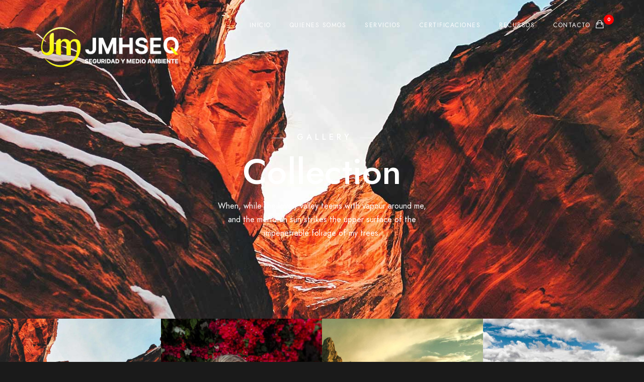

--- FILE ---
content_type: text/html; charset=UTF-8
request_url: https://jmhseq.com/gallery/gallery-wide-boxed-4-column/
body_size: 13240
content:
<!doctype html>
<html lang="es">
<head>
	<meta charset="UTF-8" />
	<meta name="viewport" content="width=device-width, initial-scale=1, maximum-scale=1" />
	<link rel="profile" href="https://gmpg.org/xfn/11" />
	<link rel="pingback" href="https://jmhseq.com/xmlrpc.php" />
	<title>Gallery Wide Boxed 4 Column &#8211; JMHSEQ &#8211; Cursos de altura y espacios confinados</title>
<meta name='robots' content='max-image-preview:large' />
	<style>img:is([sizes="auto" i], [sizes^="auto," i]) { contain-intrinsic-size: 3000px 1500px }</style>
	<link rel="alternate" type="application/rss+xml" title="JMHSEQ - Cursos de altura y espacios confinados &raquo; Feed" href="https://jmhseq.com/feed/" />
<link rel="alternate" type="application/rss+xml" title="JMHSEQ - Cursos de altura y espacios confinados &raquo; Feed de los comentarios" href="https://jmhseq.com/comments/feed/" />
<script type="text/javascript">
/* <![CDATA[ */
window._wpemojiSettings = {"baseUrl":"https:\/\/s.w.org\/images\/core\/emoji\/16.0.1\/72x72\/","ext":".png","svgUrl":"https:\/\/s.w.org\/images\/core\/emoji\/16.0.1\/svg\/","svgExt":".svg","source":{"concatemoji":"https:\/\/jmhseq.com\/wp-includes\/js\/wp-emoji-release.min.js?ver=6.8.3"}};
/*! This file is auto-generated */
!function(s,n){var o,i,e;function c(e){try{var t={supportTests:e,timestamp:(new Date).valueOf()};sessionStorage.setItem(o,JSON.stringify(t))}catch(e){}}function p(e,t,n){e.clearRect(0,0,e.canvas.width,e.canvas.height),e.fillText(t,0,0);var t=new Uint32Array(e.getImageData(0,0,e.canvas.width,e.canvas.height).data),a=(e.clearRect(0,0,e.canvas.width,e.canvas.height),e.fillText(n,0,0),new Uint32Array(e.getImageData(0,0,e.canvas.width,e.canvas.height).data));return t.every(function(e,t){return e===a[t]})}function u(e,t){e.clearRect(0,0,e.canvas.width,e.canvas.height),e.fillText(t,0,0);for(var n=e.getImageData(16,16,1,1),a=0;a<n.data.length;a++)if(0!==n.data[a])return!1;return!0}function f(e,t,n,a){switch(t){case"flag":return n(e,"\ud83c\udff3\ufe0f\u200d\u26a7\ufe0f","\ud83c\udff3\ufe0f\u200b\u26a7\ufe0f")?!1:!n(e,"\ud83c\udde8\ud83c\uddf6","\ud83c\udde8\u200b\ud83c\uddf6")&&!n(e,"\ud83c\udff4\udb40\udc67\udb40\udc62\udb40\udc65\udb40\udc6e\udb40\udc67\udb40\udc7f","\ud83c\udff4\u200b\udb40\udc67\u200b\udb40\udc62\u200b\udb40\udc65\u200b\udb40\udc6e\u200b\udb40\udc67\u200b\udb40\udc7f");case"emoji":return!a(e,"\ud83e\udedf")}return!1}function g(e,t,n,a){var r="undefined"!=typeof WorkerGlobalScope&&self instanceof WorkerGlobalScope?new OffscreenCanvas(300,150):s.createElement("canvas"),o=r.getContext("2d",{willReadFrequently:!0}),i=(o.textBaseline="top",o.font="600 32px Arial",{});return e.forEach(function(e){i[e]=t(o,e,n,a)}),i}function t(e){var t=s.createElement("script");t.src=e,t.defer=!0,s.head.appendChild(t)}"undefined"!=typeof Promise&&(o="wpEmojiSettingsSupports",i=["flag","emoji"],n.supports={everything:!0,everythingExceptFlag:!0},e=new Promise(function(e){s.addEventListener("DOMContentLoaded",e,{once:!0})}),new Promise(function(t){var n=function(){try{var e=JSON.parse(sessionStorage.getItem(o));if("object"==typeof e&&"number"==typeof e.timestamp&&(new Date).valueOf()<e.timestamp+604800&&"object"==typeof e.supportTests)return e.supportTests}catch(e){}return null}();if(!n){if("undefined"!=typeof Worker&&"undefined"!=typeof OffscreenCanvas&&"undefined"!=typeof URL&&URL.createObjectURL&&"undefined"!=typeof Blob)try{var e="postMessage("+g.toString()+"("+[JSON.stringify(i),f.toString(),p.toString(),u.toString()].join(",")+"));",a=new Blob([e],{type:"text/javascript"}),r=new Worker(URL.createObjectURL(a),{name:"wpTestEmojiSupports"});return void(r.onmessage=function(e){c(n=e.data),r.terminate(),t(n)})}catch(e){}c(n=g(i,f,p,u))}t(n)}).then(function(e){for(var t in e)n.supports[t]=e[t],n.supports.everything=n.supports.everything&&n.supports[t],"flag"!==t&&(n.supports.everythingExceptFlag=n.supports.everythingExceptFlag&&n.supports[t]);n.supports.everythingExceptFlag=n.supports.everythingExceptFlag&&!n.supports.flag,n.DOMReady=!1,n.readyCallback=function(){n.DOMReady=!0}}).then(function(){return e}).then(function(){var e;n.supports.everything||(n.readyCallback(),(e=n.source||{}).concatemoji?t(e.concatemoji):e.wpemoji&&e.twemoji&&(t(e.twemoji),t(e.wpemoji)))}))}((window,document),window._wpemojiSettings);
/* ]]> */
</script>
<style id='wp-emoji-styles-inline-css' type='text/css'>

	img.wp-smiley, img.emoji {
		display: inline !important;
		border: none !important;
		box-shadow: none !important;
		height: 1em !important;
		width: 1em !important;
		margin: 0 0.07em !important;
		vertical-align: -0.1em !important;
		background: none !important;
		padding: 0 !important;
	}
</style>
<style id='classic-theme-styles-inline-css' type='text/css'>
/*! This file is auto-generated */
.wp-block-button__link{color:#fff;background-color:#32373c;border-radius:9999px;box-shadow:none;text-decoration:none;padding:calc(.667em + 2px) calc(1.333em + 2px);font-size:1.125em}.wp-block-file__button{background:#32373c;color:#fff;text-decoration:none}
</style>
<style id='global-styles-inline-css' type='text/css'>
:root{--wp--preset--aspect-ratio--square: 1;--wp--preset--aspect-ratio--4-3: 4/3;--wp--preset--aspect-ratio--3-4: 3/4;--wp--preset--aspect-ratio--3-2: 3/2;--wp--preset--aspect-ratio--2-3: 2/3;--wp--preset--aspect-ratio--16-9: 16/9;--wp--preset--aspect-ratio--9-16: 9/16;--wp--preset--color--black: #000000;--wp--preset--color--cyan-bluish-gray: #abb8c3;--wp--preset--color--white: #ffffff;--wp--preset--color--pale-pink: #f78da7;--wp--preset--color--vivid-red: #cf2e2e;--wp--preset--color--luminous-vivid-orange: #ff6900;--wp--preset--color--luminous-vivid-amber: #fcb900;--wp--preset--color--light-green-cyan: #7bdcb5;--wp--preset--color--vivid-green-cyan: #00d084;--wp--preset--color--pale-cyan-blue: #8ed1fc;--wp--preset--color--vivid-cyan-blue: #0693e3;--wp--preset--color--vivid-purple: #9b51e0;--wp--preset--color--gray: #676767;--wp--preset--color--light-gray: #eeeeee;--wp--preset--color--dark-gray: #333333;--wp--preset--gradient--vivid-cyan-blue-to-vivid-purple: linear-gradient(135deg,rgba(6,147,227,1) 0%,rgb(155,81,224) 100%);--wp--preset--gradient--light-green-cyan-to-vivid-green-cyan: linear-gradient(135deg,rgb(122,220,180) 0%,rgb(0,208,130) 100%);--wp--preset--gradient--luminous-vivid-amber-to-luminous-vivid-orange: linear-gradient(135deg,rgba(252,185,0,1) 0%,rgba(255,105,0,1) 100%);--wp--preset--gradient--luminous-vivid-orange-to-vivid-red: linear-gradient(135deg,rgba(255,105,0,1) 0%,rgb(207,46,46) 100%);--wp--preset--gradient--very-light-gray-to-cyan-bluish-gray: linear-gradient(135deg,rgb(238,238,238) 0%,rgb(169,184,195) 100%);--wp--preset--gradient--cool-to-warm-spectrum: linear-gradient(135deg,rgb(74,234,220) 0%,rgb(151,120,209) 20%,rgb(207,42,186) 40%,rgb(238,44,130) 60%,rgb(251,105,98) 80%,rgb(254,248,76) 100%);--wp--preset--gradient--blush-light-purple: linear-gradient(135deg,rgb(255,206,236) 0%,rgb(152,150,240) 100%);--wp--preset--gradient--blush-bordeaux: linear-gradient(135deg,rgb(254,205,165) 0%,rgb(254,45,45) 50%,rgb(107,0,62) 100%);--wp--preset--gradient--luminous-dusk: linear-gradient(135deg,rgb(255,203,112) 0%,rgb(199,81,192) 50%,rgb(65,88,208) 100%);--wp--preset--gradient--pale-ocean: linear-gradient(135deg,rgb(255,245,203) 0%,rgb(182,227,212) 50%,rgb(51,167,181) 100%);--wp--preset--gradient--electric-grass: linear-gradient(135deg,rgb(202,248,128) 0%,rgb(113,206,126) 100%);--wp--preset--gradient--midnight: linear-gradient(135deg,rgb(2,3,129) 0%,rgb(40,116,252) 100%);--wp--preset--font-size--small: 13px;--wp--preset--font-size--medium: 20px;--wp--preset--font-size--large: 36px;--wp--preset--font-size--x-large: 42px;--wp--preset--spacing--20: 0.44rem;--wp--preset--spacing--30: 0.67rem;--wp--preset--spacing--40: 1rem;--wp--preset--spacing--50: 1.5rem;--wp--preset--spacing--60: 2.25rem;--wp--preset--spacing--70: 3.38rem;--wp--preset--spacing--80: 5.06rem;--wp--preset--shadow--natural: 6px 6px 9px rgba(0, 0, 0, 0.2);--wp--preset--shadow--deep: 12px 12px 50px rgba(0, 0, 0, 0.4);--wp--preset--shadow--sharp: 6px 6px 0px rgba(0, 0, 0, 0.2);--wp--preset--shadow--outlined: 6px 6px 0px -3px rgba(255, 255, 255, 1), 6px 6px rgba(0, 0, 0, 1);--wp--preset--shadow--crisp: 6px 6px 0px rgba(0, 0, 0, 1);}:where(.is-layout-flex){gap: 0.5em;}:where(.is-layout-grid){gap: 0.5em;}body .is-layout-flex{display: flex;}.is-layout-flex{flex-wrap: wrap;align-items: center;}.is-layout-flex > :is(*, div){margin: 0;}body .is-layout-grid{display: grid;}.is-layout-grid > :is(*, div){margin: 0;}:where(.wp-block-columns.is-layout-flex){gap: 2em;}:where(.wp-block-columns.is-layout-grid){gap: 2em;}:where(.wp-block-post-template.is-layout-flex){gap: 1.25em;}:where(.wp-block-post-template.is-layout-grid){gap: 1.25em;}.has-black-color{color: var(--wp--preset--color--black) !important;}.has-cyan-bluish-gray-color{color: var(--wp--preset--color--cyan-bluish-gray) !important;}.has-white-color{color: var(--wp--preset--color--white) !important;}.has-pale-pink-color{color: var(--wp--preset--color--pale-pink) !important;}.has-vivid-red-color{color: var(--wp--preset--color--vivid-red) !important;}.has-luminous-vivid-orange-color{color: var(--wp--preset--color--luminous-vivid-orange) !important;}.has-luminous-vivid-amber-color{color: var(--wp--preset--color--luminous-vivid-amber) !important;}.has-light-green-cyan-color{color: var(--wp--preset--color--light-green-cyan) !important;}.has-vivid-green-cyan-color{color: var(--wp--preset--color--vivid-green-cyan) !important;}.has-pale-cyan-blue-color{color: var(--wp--preset--color--pale-cyan-blue) !important;}.has-vivid-cyan-blue-color{color: var(--wp--preset--color--vivid-cyan-blue) !important;}.has-vivid-purple-color{color: var(--wp--preset--color--vivid-purple) !important;}.has-black-background-color{background-color: var(--wp--preset--color--black) !important;}.has-cyan-bluish-gray-background-color{background-color: var(--wp--preset--color--cyan-bluish-gray) !important;}.has-white-background-color{background-color: var(--wp--preset--color--white) !important;}.has-pale-pink-background-color{background-color: var(--wp--preset--color--pale-pink) !important;}.has-vivid-red-background-color{background-color: var(--wp--preset--color--vivid-red) !important;}.has-luminous-vivid-orange-background-color{background-color: var(--wp--preset--color--luminous-vivid-orange) !important;}.has-luminous-vivid-amber-background-color{background-color: var(--wp--preset--color--luminous-vivid-amber) !important;}.has-light-green-cyan-background-color{background-color: var(--wp--preset--color--light-green-cyan) !important;}.has-vivid-green-cyan-background-color{background-color: var(--wp--preset--color--vivid-green-cyan) !important;}.has-pale-cyan-blue-background-color{background-color: var(--wp--preset--color--pale-cyan-blue) !important;}.has-vivid-cyan-blue-background-color{background-color: var(--wp--preset--color--vivid-cyan-blue) !important;}.has-vivid-purple-background-color{background-color: var(--wp--preset--color--vivid-purple) !important;}.has-black-border-color{border-color: var(--wp--preset--color--black) !important;}.has-cyan-bluish-gray-border-color{border-color: var(--wp--preset--color--cyan-bluish-gray) !important;}.has-white-border-color{border-color: var(--wp--preset--color--white) !important;}.has-pale-pink-border-color{border-color: var(--wp--preset--color--pale-pink) !important;}.has-vivid-red-border-color{border-color: var(--wp--preset--color--vivid-red) !important;}.has-luminous-vivid-orange-border-color{border-color: var(--wp--preset--color--luminous-vivid-orange) !important;}.has-luminous-vivid-amber-border-color{border-color: var(--wp--preset--color--luminous-vivid-amber) !important;}.has-light-green-cyan-border-color{border-color: var(--wp--preset--color--light-green-cyan) !important;}.has-vivid-green-cyan-border-color{border-color: var(--wp--preset--color--vivid-green-cyan) !important;}.has-pale-cyan-blue-border-color{border-color: var(--wp--preset--color--pale-cyan-blue) !important;}.has-vivid-cyan-blue-border-color{border-color: var(--wp--preset--color--vivid-cyan-blue) !important;}.has-vivid-purple-border-color{border-color: var(--wp--preset--color--vivid-purple) !important;}.has-vivid-cyan-blue-to-vivid-purple-gradient-background{background: var(--wp--preset--gradient--vivid-cyan-blue-to-vivid-purple) !important;}.has-light-green-cyan-to-vivid-green-cyan-gradient-background{background: var(--wp--preset--gradient--light-green-cyan-to-vivid-green-cyan) !important;}.has-luminous-vivid-amber-to-luminous-vivid-orange-gradient-background{background: var(--wp--preset--gradient--luminous-vivid-amber-to-luminous-vivid-orange) !important;}.has-luminous-vivid-orange-to-vivid-red-gradient-background{background: var(--wp--preset--gradient--luminous-vivid-orange-to-vivid-red) !important;}.has-very-light-gray-to-cyan-bluish-gray-gradient-background{background: var(--wp--preset--gradient--very-light-gray-to-cyan-bluish-gray) !important;}.has-cool-to-warm-spectrum-gradient-background{background: var(--wp--preset--gradient--cool-to-warm-spectrum) !important;}.has-blush-light-purple-gradient-background{background: var(--wp--preset--gradient--blush-light-purple) !important;}.has-blush-bordeaux-gradient-background{background: var(--wp--preset--gradient--blush-bordeaux) !important;}.has-luminous-dusk-gradient-background{background: var(--wp--preset--gradient--luminous-dusk) !important;}.has-pale-ocean-gradient-background{background: var(--wp--preset--gradient--pale-ocean) !important;}.has-electric-grass-gradient-background{background: var(--wp--preset--gradient--electric-grass) !important;}.has-midnight-gradient-background{background: var(--wp--preset--gradient--midnight) !important;}.has-small-font-size{font-size: var(--wp--preset--font-size--small) !important;}.has-medium-font-size{font-size: var(--wp--preset--font-size--medium) !important;}.has-large-font-size{font-size: var(--wp--preset--font-size--large) !important;}.has-x-large-font-size{font-size: var(--wp--preset--font-size--x-large) !important;}
:where(.wp-block-post-template.is-layout-flex){gap: 1.25em;}:where(.wp-block-post-template.is-layout-grid){gap: 1.25em;}
:where(.wp-block-columns.is-layout-flex){gap: 2em;}:where(.wp-block-columns.is-layout-grid){gap: 2em;}
:root :where(.wp-block-pullquote){font-size: 1.5em;line-height: 1.6;}
</style>
<link rel='stylesheet' id='contact-form-7-css' href='https://jmhseq.com/wp-content/plugins/contact-form-7/includes/css/styles.css?ver=6.1' type='text/css' media='all' />
<link rel='stylesheet' id='dscf7-math-captcha-style-css' href='https://jmhseq.com/wp-content/plugins/ds-cf7-math-captcha/assets/css/style.css?ver=1.0.0' type='text/css' media='' />
<link rel='stylesheet' id='woocommerce-layout-css' href='https://jmhseq.com/wp-content/plugins/woocommerce/assets/css/woocommerce-layout.css?ver=10.0.4' type='text/css' media='all' />
<link rel='stylesheet' id='woocommerce-smallscreen-css' href='https://jmhseq.com/wp-content/plugins/woocommerce/assets/css/woocommerce-smallscreen.css?ver=10.0.4' type='text/css' media='only screen and (max-width: 768px)' />
<link rel='stylesheet' id='woocommerce-general-css' href='https://jmhseq.com/wp-content/plugins/woocommerce/assets/css/woocommerce.css?ver=10.0.4' type='text/css' media='all' />
<style id='woocommerce-inline-inline-css' type='text/css'>
.woocommerce form .form-row .required { visibility: visible; }
</style>
<link rel='stylesheet' id='brands-styles-css' href='https://jmhseq.com/wp-content/plugins/woocommerce/assets/css/brands.css?ver=10.0.4' type='text/css' media='all' />
<link rel='stylesheet' id='blacksilver-fontload-css' href='https://jmhseq.com/wp-content/themes/blacksilver/css/styles-fonts.css?ver=screen' type='text/css' media='all' />
<link rel='stylesheet' id='blacksilver-MainStyle-css' href='https://jmhseq.com/wp-content/themes/blacksilver/style.css?ver=2.2' type='text/css' media='all' />
<link rel='stylesheet' id='blacksilver-content-style-css' href='https://jmhseq.com/wp-content/themes/blacksilver/css/styles-content.css?ver=2.5' type='text/css' media='screen' />
<link rel='stylesheet' id='blacksilver-black-style-css' href='https://jmhseq.com/wp-content/themes/blacksilver/css/styles-black.css?ver=1.1' type='text/css' media='screen' />
<link rel='stylesheet' id='blacksilver-ResponsiveCSS-css' href='https://jmhseq.com/wp-content/themes/blacksilver/css/responsive.css?ver=1.6' type='text/css' media='screen' />
<link rel='stylesheet' id='chosen-css' href='https://jmhseq.com/wp-content/plugins/imaginem-blocks-ii/assets/js/chosen/chosen.css?ver=6.8.3' type='text/css' media='screen' />
<link rel='stylesheet' id='owlcarousel-css' href='https://jmhseq.com/wp-content/plugins/imaginem-blocks-ii/assets/js/owlcarousel/owl.carousel.css?ver=1.0' type='text/css' media='all' />
<link rel='stylesheet' id='lightgallery-css' href='https://jmhseq.com/wp-content/plugins/imaginem-blocks-ii/assets/js/lightbox/css/lightgallery.css?ver=6.8.3' type='text/css' media='screen' />
<link rel='stylesheet' id='lightgallery-transitions-css' href='https://jmhseq.com/wp-content/plugins/imaginem-blocks-ii/assets/js/lightbox/css/lg-transitions.min.css?ver=6.8.3' type='text/css' media='screen' />
<link rel='stylesheet' id='jplayer-css' href='https://jmhseq.com/wp-content/plugins/imaginem-blocks-ii/assets/js/html5player/jplayer.dark.css?ver=6.8.3' type='text/css' media='screen' />
<link rel='stylesheet' id='font-awesome-css' href='https://jmhseq.com/wp-content/plugins/elementor/assets/lib/font-awesome/css/font-awesome.min.css?ver=4.7.0' type='text/css' media='all' />
<link rel='stylesheet' id='ion-icons-css' href='https://jmhseq.com/wp-content/themes/blacksilver/css/fonts/ionicons/css/ionicons.min.css?ver=1.0' type='text/css' media='screen' />
<link rel='stylesheet' id='feather-webfonts-css' href='https://jmhseq.com/wp-content/themes/blacksilver/css/fonts/feather-webfont/feather.css?ver=1.0' type='text/css' media='screen' />
<link rel='stylesheet' id='fontawesome-theme-css' href='https://jmhseq.com/wp-content/plugins/imaginem-blocks-ii/assets/fonts/fontawesome/all.min.css?ver=6.8.3' type='text/css' media='screen' />
<link rel='stylesheet' id='et-fonts-css' href='https://jmhseq.com/wp-content/themes/blacksilver/css/fonts/et-fonts/et-fonts.css?ver=1.0' type='text/css' media='screen' />
<link rel='stylesheet' id='simple-line-icons-css' href='https://jmhseq.com/wp-content/themes/blacksilver/css/fonts/simple-line-icons/simple-line-icons.css?ver=1.0' type='text/css' media='screen' />
<link rel='stylesheet' id='elementor-icons-css' href='https://jmhseq.com/wp-content/plugins/elementor/assets/lib/eicons/css/elementor-icons.min.css?ver=5.43.0' type='text/css' media='all' />
<link rel='stylesheet' id='elementor-frontend-css' href='https://jmhseq.com/wp-content/plugins/elementor/assets/css/frontend.min.css?ver=3.30.3' type='text/css' media='all' />
<link rel='stylesheet' id='elementor-post-13-css' href='https://jmhseq.com/wp-content/uploads/elementor/css/post-13.css?ver=1753302105' type='text/css' media='all' />
<link rel='stylesheet' id='elementor-pro-css' href='https://jmhseq.com/wp-content/plugins/elementor-pro/assets/css/frontend.min.css?ver=3.24.0' type='text/css' media='all' />
<link rel='stylesheet' id='elementor-post-2024-css' href='https://jmhseq.com/wp-content/uploads/elementor/css/post-2024.css?ver=1755832094' type='text/css' media='all' />
<link rel='stylesheet' id='elementor-gf-local-roboto-css' href='https://jmhseq.com/wp-content/uploads/elementor/google-fonts/css/roboto.css?ver=1751408591' type='text/css' media='all' />
<link rel='stylesheet' id='elementor-gf-local-robotoslab-css' href='https://jmhseq.com/wp-content/uploads/elementor/google-fonts/css/robotoslab.css?ver=1751408596' type='text/css' media='all' />
<script type="text/javascript" src="https://jmhseq.com/wp-includes/js/jquery/jquery.min.js?ver=3.7.1" id="jquery-core-js"></script>
<script type="text/javascript" src="https://jmhseq.com/wp-includes/js/jquery/jquery-migrate.min.js?ver=3.4.1" id="jquery-migrate-js"></script>
<script type="text/javascript" id="jquery-js-after">
/* <![CDATA[ */
var lightbox_transition="lg-zoom-out",lightbox_thumbnails="false",ajax_var_url="https://jmhseq.com/wp-admin/admin-ajax.php",ajax_var_nonce="cd577f4793";
/* ]]> */
</script>
<script type="text/javascript" src="https://jmhseq.com/wp-content/plugins/woocommerce/assets/js/jquery-blockui/jquery.blockUI.min.js?ver=2.7.0-wc.10.0.4" id="jquery-blockui-js" defer="defer" data-wp-strategy="defer"></script>
<script type="text/javascript" id="wc-add-to-cart-js-extra">
/* <![CDATA[ */
var wc_add_to_cart_params = {"ajax_url":"\/wp-admin\/admin-ajax.php","wc_ajax_url":"\/?wc-ajax=%%endpoint%%","i18n_view_cart":"Ver carrito","cart_url":"https:\/\/jmhseq.com\/carrito\/","is_cart":"","cart_redirect_after_add":"no"};
/* ]]> */
</script>
<script type="text/javascript" src="https://jmhseq.com/wp-content/plugins/woocommerce/assets/js/frontend/add-to-cart.min.js?ver=10.0.4" id="wc-add-to-cart-js" defer="defer" data-wp-strategy="defer"></script>
<script type="text/javascript" src="https://jmhseq.com/wp-content/plugins/woocommerce/assets/js/js-cookie/js.cookie.min.js?ver=2.1.4-wc.10.0.4" id="js-cookie-js" defer="defer" data-wp-strategy="defer"></script>
<script type="text/javascript" id="woocommerce-js-extra">
/* <![CDATA[ */
var woocommerce_params = {"ajax_url":"\/wp-admin\/admin-ajax.php","wc_ajax_url":"\/?wc-ajax=%%endpoint%%","i18n_password_show":"Mostrar contrase\u00f1a","i18n_password_hide":"Ocultar contrase\u00f1a"};
/* ]]> */
</script>
<script type="text/javascript" src="https://jmhseq.com/wp-content/plugins/woocommerce/assets/js/frontend/woocommerce.min.js?ver=10.0.4" id="woocommerce-js" defer="defer" data-wp-strategy="defer"></script>
<link rel="https://api.w.org/" href="https://jmhseq.com/wp-json/" /><link rel="alternate" title="JSON" type="application/json" href="https://jmhseq.com/wp-json/wp/v2/pages/2024" /><link rel="EditURI" type="application/rsd+xml" title="RSD" href="https://jmhseq.com/xmlrpc.php?rsd" />
<meta name="generator" content="WordPress 6.8.3" />
<meta name="generator" content="WooCommerce 10.0.4" />
<link rel="canonical" href="https://jmhseq.com/gallery/gallery-wide-boxed-4-column/" />
<link rel='shortlink' href='https://jmhseq.com/?p=2024' />
<link rel="alternate" title="oEmbed (JSON)" type="application/json+oembed" href="https://jmhseq.com/wp-json/oembed/1.0/embed?url=https%3A%2F%2Fjmhseq.com%2Fgallery%2Fgallery-wide-boxed-4-column%2F" />
<link rel="alternate" title="oEmbed (XML)" type="text/xml+oembed" href="https://jmhseq.com/wp-json/oembed/1.0/embed?url=https%3A%2F%2Fjmhseq.com%2Fgallery%2Fgallery-wide-boxed-4-column%2F&#038;format=xml" />
	<noscript><style>.woocommerce-product-gallery{ opacity: 1 !important; }</style></noscript>
	<meta name="generator" content="Elementor 3.30.3; features: additional_custom_breakpoints; settings: css_print_method-external, google_font-enabled, font_display-auto">
<style type="text/css">.recentcomments a{display:inline !important;padding:0 !important;margin:0 !important;}</style>			<style>
				.e-con.e-parent:nth-of-type(n+4):not(.e-lazyloaded):not(.e-no-lazyload),
				.e-con.e-parent:nth-of-type(n+4):not(.e-lazyloaded):not(.e-no-lazyload) * {
					background-image: none !important;
				}
				@media screen and (max-height: 1024px) {
					.e-con.e-parent:nth-of-type(n+3):not(.e-lazyloaded):not(.e-no-lazyload),
					.e-con.e-parent:nth-of-type(n+3):not(.e-lazyloaded):not(.e-no-lazyload) * {
						background-image: none !important;
					}
				}
				@media screen and (max-height: 640px) {
					.e-con.e-parent:nth-of-type(n+2):not(.e-lazyloaded):not(.e-no-lazyload),
					.e-con.e-parent:nth-of-type(n+2):not(.e-lazyloaded):not(.e-no-lazyload) * {
						background-image: none !important;
					}
				}
			</style>
			<link rel="icon" href="https://jmhseq.com/wp-content/uploads/2024/01/cropped-logo2blanco-32x32.png" sizes="32x32" />
<link rel="icon" href="https://jmhseq.com/wp-content/uploads/2024/01/cropped-logo2blanco-192x192.png" sizes="192x192" />
<link rel="apple-touch-icon" href="https://jmhseq.com/wp-content/uploads/2024/01/cropped-logo2blanco-180x180.png" />
<meta name="msapplication-TileImage" content="https://jmhseq.com/wp-content/uploads/2024/01/cropped-logo2blanco-270x270.png" />
<style id="kirki-inline-styles">.dimmer-text{font-family:inherit;font-size:28px;font-weight:300;line-height:1.314;color:#ffffff;}#dimmer{background:rgba(0, 0, 0, 0.8);background-color:rgba(0, 0, 0, 0.8);background-repeat:no-repeat;background-position:center center;background-attachment:fixed;-webkit-background-size:cover;-moz-background-size:cover;-ms-background-size:cover;-o-background-size:cover;background-size:cover;}.insta-grid-wrap{width:55%;}.menu-is-horizontal .logo img{height:103px;}body.menu-is-horizontal .logo img{padding-top:42px;padding-left:70px;}.compact-layout.compact-minimal-left:not(.mobile-mode-active).menu-is-horizontal .logo img{margin-left:70px;}.stickymenu-active.menu-is-horizontal .logo{padding-top:24px;}.stickymenu-active.menu-is-horizontal .logo img{height:50px;}body.minimal-logo .header-site-title-section, body.splitmenu-logo .header-site-title-section, body.left-logo .header-site-title-section{padding-top:50px;padding-left:70px;}body .mobile-site-title-section{top:12px;}body.admin-bar .mobile-site-title-section{top:12px;}.logo-mobile .logoimage{height:36px;top:16px;}#copyright .footer-logo-image{width:215px;padding-top:0px;padding-bottom:15px;}.preloader-style-default.loading-spinner,.preloader-cover-screen{background:#505050;background-color:#505050;background-repeat:no-repeat;background-position:center center;background-attachment:fixed;-webkit-background-size:cover;-moz-background-size:cover;-ms-background-size:cover;-o-background-size:cover;background-size:cover;}.error404{background:#eaeaea;background-color:#eaeaea;background-repeat:no-repeat;background-position:center center;background-attachment:fixed;-webkit-background-size:cover;-moz-background-size:cover;-ms-background-size:cover;-o-background-size:cover;background-size:cover;}.mtheme-404-wrap .mtheme-404-error-message1,.entry-content .mtheme-404-wrap h4,.mtheme-404-wrap #searchbutton i{color:#000000;}.mtheme-404-wrap #searchform input{border-color:#000000;color:#000000;}.mtheme-404-wrap .mtheme-404-icon i{color:#000000;}.footer-outer-wrap #copyright{padding-top:40px;padding-bottom:40px;}</style></head>
<body class="wp-singular page-template-default page page-id-2024 page-child parent-pageid-353 wp-embed-responsive wp-theme-blacksilver theme-blacksilver woocommerce-no-js woo-cart-on parallax-is-off mobile-detected preloader-done main-menu-active general-theme-style-default general-theme-mod-dark gutenberg-lightbox-disabled fullscreen-mode-off page-has-full-background menu-social-inactive footer-widgets-inactive single-author wooshop-is-empty theme-is-light default-layout stickymenu-enabled-sitewide left-logo menu-is-horizontal page-is-not-fullscreen fullscreen-ui-switchable header-type-overlay page-is-opaque theme-fullwidth body-dashboard-push footer-is-off edge-to-edge elementor-default elementor-kit-13 elementor-page elementor-page-2024">
	<nav id="mobile-toggle-menu" class="mobile-toggle-menu mobile-toggle-menu-close">
		<span class="mobile-toggle-menu-trigger"><span>Menu</span></span>
	</nav>
	<div class="responsive-menu-wrap">
	<div class="mobile-alt-toggle">
		<div class="header-cart cart-is-empty header-cart-toggle"><i class="ion-bag"></i><span class="woocommerce-theme-menu-cart item-count">0</span></div>	</div>
	<div class="mobile-menu-toggle">
		<div class="logo-mobile">
			<a href="https://jmhseq.com/"><img class="custom-responsive-logo logoimage" src="https://jmhseq.com/wp-content/uploads/2024/01/logo2blanco.png" alt="logo" /></a>		</div>
		<div class="responsive-menu-overlay"></div>
	</div>
</div>
		<div class="responsive-mobile-menu">
			<div class="dashboard-columns">
				<div class="mobile-menu-social">
					<div class="mobile-socials-wrap clearfix">
										</div>
				</div>
			<form method="get" id="mobile-searchform" action="https://jmhseq.com/">
		<input placeholder="" type="text" value="" name="s" id="ms" class="right" />
	<button id="mobile-searchbutton" title="" type="submit"><i class="feather-icon-search"></i></button>
</form>
				<nav>
				<ul id="menu-principal" class="mtree"><li id="menu-item-2712" class="menu-item menu-item-type-post_type menu-item-object-page menu-item-home menu-item-2712"><a href="https://jmhseq.com/">Inicio</a></li>
<li id="menu-item-2760" class="menu-item menu-item-type-post_type menu-item-object-page menu-item-2760"><a href="https://jmhseq.com/about-us-ii/">Quienes Somos</a></li>
<li id="menu-item-2714" class="menu-item menu-item-type-post_type menu-item-object-page menu-item-2714"><a href="https://jmhseq.com/about-me-iii/">Servicios</a></li>
<li id="menu-item-2942" class="menu-item menu-item-type-custom menu-item-object-custom menu-item-2942"><a href="https://cert.jmhseq.com/node/6271">Certificaciones</a></li>
<li id="menu-item-2943" class="menu-item menu-item-type-custom menu-item-object-custom menu-item-home menu-item-has-children menu-item-2943"><a href="https://jmhseq.com/">Recursos</a>
<ul class="sub-menu">
	<li id="menu-item-2761" class="menu-item menu-item-type-post_type menu-item-object-page menu-item-2761"><a href="https://jmhseq.com/blog-grid/">Blog</a></li>
	<li id="menu-item-2874" class="menu-item menu-item-type-custom menu-item-object-custom menu-item-2874"><a href="https://aula.jmhseq.com/">Aula</a></li>
	<li id="menu-item-2827" class="menu-item menu-item-type-post_type menu-item-object-page menu-item-2827"><a href="https://jmhseq.com/tienda/">Tienda</a></li>
</ul>
</li>
<li id="menu-item-2716" class="menu-item menu-item-type-post_type menu-item-object-page menu-item-2716"><a href="https://jmhseq.com/contactenos/">Contacto</a></li>
</ul>				</nav>
				<div class="clearfix"></div>
			</div>
		</div>
		<div class="outer-wrap stickymenu-zone">
<div class="outer-wrap-inner-zone">
			<div class="outer-header-wrap clearfix">
		<nav>
						<div class="mainmenu-navigation  clearfix">
				<div class="header-logo-section"><div class="logo"><a href="https://jmhseq.com/"><img class="logo-theme-main logo-theme-primary logo-theme-dark logo-theme-custom" src="https://jmhseq.com/wp-content/uploads/2023/07/Logos-PNG_Mesa_de_trabajo_1_copia_4.png" alt="logo" /><img class="logo-theme-main logo-theme-secondary logo-theme-bright logo-theme-custom" src="https://jmhseq.com/wp-content/uploads/2024/01/logo2blanco.png" alt="logo" /></a></div></div>						<div class="homemenu">
						<ul id="menu-principal-1" class="sf-menu"><li class="menu-item menu-item-type-post_type menu-item-object-page menu-item-home menu-item-2712      "><a href="https://jmhseq.com/">Inicio</a> </li>
<li class="menu-item menu-item-type-post_type menu-item-object-page menu-item-2760      "><a href="https://jmhseq.com/about-us-ii/">Quienes Somos</a> </li>
<li class="menu-item menu-item-type-post_type menu-item-object-page menu-item-2714      "><a href="https://jmhseq.com/about-me-iii/">Servicios</a> </li>
<li class="menu-item menu-item-type-custom menu-item-object-custom menu-item-2942      "><a href="https://cert.jmhseq.com/node/6271">Certificaciones</a> </li>
<li class="menu-item menu-item-type-custom menu-item-object-custom menu-item-home menu-item-has-children menu-item-2943      "><a href="https://jmhseq.com/">Recursos</a> 
<ul class="children children-depth-0 clearfix   ">
	<li class="menu-item menu-item-type-post_type menu-item-object-page menu-item-2761      "><a href="https://jmhseq.com/blog-grid/">Blog</a> </li>
	<li class="menu-item menu-item-type-custom menu-item-object-custom menu-item-2874      "><a href="https://aula.jmhseq.com/">Aula</a> </li>
	<li class="menu-item menu-item-type-post_type menu-item-object-page menu-item-2827      "><a href="https://jmhseq.com/tienda/">Tienda</a> </li>
</ul>
</li>
<li class="menu-item menu-item-type-post_type menu-item-object-page menu-item-2716      "><a href="https://jmhseq.com/contactenos/">Contacto</a> </li>
<li class="woo-cart-menu-item"><div class="header-cart cart-is-empty header-cart-toggle"><i class="ion-bag"></i><span class="woocommerce-theme-menu-cart item-count">0</span></div></li></ul>						</div>
									</div>
		</nav>
	</div>
</div>
</div>
						<div class="mtheme-header-cart cart">
						<span class="header-cart header-cart-toggle"><i class="feather-icon-cross"></i></span>
													<div class="cart-contents">
									<div class="cart-empty">
									Su carrito actualmente esta vacio									</div>		
							</div>		
												</div>
					<div id="home" class="container-wrapper container-fullwidth entry-content"><div class="horizontal-menu-body-container"><div class="container-outer"><div class="title-container-outer-wrap">
	<div class="title-container-wrap">
	<div class="title-container clearfix">
							<div class="entry-title-wrap">
				<h1 class="entry-title">
				Gallery Wide Boxed 4 Column				</h1>
			</div>
				</div>
</div>
</div>
	<div class="container clearfix">	<div class="page-contents-wrap  ">
				<div id="post-2024" class="post-2024 page type-page status-publish hentry">
			<div class="entry-page-wrapper entry-content clearfix">
					<div data-elementor-type="wp-post" data-elementor-id="2024" class="elementor elementor-2024" data-elementor-post-type="page">
						<section class="elementor-section elementor-top-section elementor-element elementor-element-9933363 elementor-section-boxed elementor-section-height-default elementor-section-height-default" data-id="9933363" data-element_type="section" data-settings="{&quot;background_background&quot;:&quot;classic&quot;}">
							<div class="elementor-background-overlay"></div>
							<div class="elementor-container elementor-column-gap-default">
					<div class="elementor-column elementor-col-100 elementor-top-column elementor-element elementor-element-1730913" data-id="1730913" data-element_type="column">
			<div class="elementor-widget-wrap elementor-element-populated">
						<div class="elementor-element elementor-element-70fa116 section-align-center section-size-large subtitle-style-default elementor-widget elementor-widget-section-heading" data-id="70fa116" data-element_type="widget" data-widget_type="section-heading.default">
				<div class="elementor-widget-container">
					<div class="section-heading headingstyle-subtitle"><h5 class="entry-sub-title section-sub-title">Gallery</h5><div class="section-title-wrapper"><h2 class="entry-title section-title">Collection</h2></div><div class="section-description clearfix"><div class="section-description-inner"><p>When, while the lovely valley teems with vapour around me, and the meridian sun strikes the upper surface of the impenetrable foliage of my trees.</p>
</div></div></div>				</div>
				</div>
					</div>
		</div>
					</div>
		</section>
				<section class="elementor-section elementor-top-section elementor-element elementor-element-fd2b9da elementor-section-full_width elementor-section-height-default elementor-section-height-default" data-id="fd2b9da" data-element_type="section" data-settings="{&quot;background_background&quot;:&quot;classic&quot;}">
						<div class="elementor-container elementor-column-gap-no">
					<div class="elementor-column elementor-col-100 elementor-top-column elementor-element elementor-element-acacfc0" data-id="acacfc0" data-element_type="column">
			<div class="elementor-widget-wrap elementor-element-populated">
						<div class="elementor-element elementor-element-7ff5449 elementor-widget elementor-widget-thumbnails-grid" data-id="7ff5449" data-element_type="widget" data-widget_type="thumbnails-grid.default">
				<div class="elementor-widget-container">
					<div class="thumbnails-shortcode gridblock-columns-wrap grid-style-wall-grid-wrap clearfix"><div class="thumbnails-grid-container lightgallery-container grid-style-wall-grid thumbnail-gutter-nospace    thumnails-gutter-active  boxtitle-active gridblock-four  has-effect-zoom"  data-columns="4"><div class="gridblock-element  grid-animate-display-all isotope-displayed gridblock-thumbnail-id-2264 gridblock-col-1 filter-23"><div class="gridblock-ajax gridblock-grid-element gridblock-element-inner" data-rel="2024"><div class="gridblock-background-hover"><a data-elementor-open-lightbox="no" data-exthumbimage="https://jmhseq.com/wp-content/uploads/2018/07/portfolio-grid-3-160x160.jpg" class="lightbox-active lightbox-image gridblock-sole-link" data-sub-html="&lt;div class=&quot;lightbox-text-wrap has-purchase-link&quot;&gt;&lt;h4 class=&quot;lightbox-text lightbox-text-title&quot;&gt;Red Mountain&lt;/h4&gt;&lt;div class=&quot;lightbox-text entry-content&quot;&gt;Lorem ipsum dolor sit amet, consectetur adipiscing elit. Suspendisse egestas accumsan.&lt;span class=&quot;lightbox-purchase&quot;&gt;&lt;a href=&quot;https://blacksilver.imaginem.co/product/charm-of-existence/&quot;&gt;Purchase&lt;/a&gt;&lt;/span&gt;&lt;/div&gt;&lt;/div&gt;" href="https://jmhseq.com/wp-content/uploads/2018/07/portfolio-grid-3.jpg" data-src="https://jmhseq.com/wp-content/uploads/2018/07/portfolio-grid-3.jpg"><div class="gridblock-links-wrap"></div><div class="boxtitle-hover"><div class="work-details"><h4>Red Mountain</h4><p class="entry-content work-description">Lorem ipsum dolor sit amet, consectetur adipiscing elit. Suspendisse egestas accumsan.</p></div></div></a></div><img decoding="async" class="preload-image lazyload displayed-image" src="https://jmhseq.com/wp-content/themes/blacksilver/images/placeholders/placeholder-770x770.gif" data-src="https://jmhseq.com/wp-content/uploads/2018/07/portfolio-grid-3-770x770.jpg" alt="mountain"></div></div><div class="gridblock-element  grid-animate-display-all isotope-displayed gridblock-thumbnail-id-2241 gridblock-col-2 filter-37"><div class="gridblock-ajax gridblock-grid-element gridblock-element-inner" data-rel="2024"><div class="gridblock-background-hover"><a data-elementor-open-lightbox="no" data-exthumbimage="https://jmhseq.com/wp-content/uploads/2019/03/photocard-3-160x160.jpg" class="lightbox-active lightbox-image gridblock-sole-link" data-sub-html="&lt;div class=&quot;lightbox-text-wrap has-purchase-link&quot;&gt;&lt;h4 class=&quot;lightbox-text lightbox-text-title&quot;&gt;Bougainvillea&lt;/h4&gt;&lt;div class=&quot;lightbox-text entry-content&quot;&gt;Lorem ipsum dolor sit amet, consectetur adipiscing elit. Suspendisse egestas accumsan.&lt;span class=&quot;lightbox-purchase&quot;&gt;&lt;a href=&quot;https://blacksilver.imaginem.co/product/a-wonderful-serenity/&quot;&gt;Purchase&lt;/a&gt;&lt;/span&gt;&lt;/div&gt;&lt;/div&gt;" href="https://jmhseq.com/wp-content/uploads/2019/03/photocard-3.jpg" data-src="https://jmhseq.com/wp-content/uploads/2019/03/photocard-3.jpg"><div class="gridblock-links-wrap"></div><div class="boxtitle-hover"><div class="work-details"><h4>Bougainvillea</h4><p class="entry-content work-description">Lorem ipsum dolor sit amet, consectetur adipiscing elit. Suspendisse egestas accumsan.</p></div></div></a></div><img decoding="async" class="preload-image lazyload displayed-image" src="https://jmhseq.com/wp-content/themes/blacksilver/images/placeholders/placeholder-770x770.gif" data-src="https://jmhseq.com/wp-content/uploads/2019/03/photocard-3-770x770.jpg" alt="bougainvillea"></div></div><div class="gridblock-element  grid-animate-display-all isotope-displayed gridblock-thumbnail-id-2276 gridblock-col-3 filter-23"><div class="gridblock-ajax gridblock-grid-element gridblock-element-inner" data-rel="2024"><div class="gridblock-background-hover"><a data-elementor-open-lightbox="no" data-exthumbimage="https://jmhseq.com/wp-content/uploads/2018/07/portfolio-grid-11-160x160.jpg" class="lightbox-active lightbox-image gridblock-sole-link" data-sub-html="&lt;div class=&quot;lightbox-text-wrap has-purchase-link&quot;&gt;&lt;h4 class=&quot;lightbox-text lightbox-text-title&quot;&gt;Coast Mountain&lt;/h4&gt;&lt;div class=&quot;lightbox-text entry-content&quot;&gt;Lorem ipsum dolor sit amet, consectetur adipiscing elit. Suspendisse egestas accumsan.&lt;span class=&quot;lightbox-purchase&quot;&gt;&lt;a href=&quot;https://blacksilver.imaginem.co/product/meridian-sun-strikes/&quot;&gt;Purchase&lt;/a&gt;&lt;/span&gt;&lt;/div&gt;&lt;/div&gt;" href="https://jmhseq.com/wp-content/uploads/2018/07/portfolio-grid-11.jpg" data-src="https://jmhseq.com/wp-content/uploads/2018/07/portfolio-grid-11.jpg"><div class="gridblock-links-wrap"></div><div class="boxtitle-hover"><div class="work-details"><h4>Coast Mountain</h4><p class="entry-content work-description">Lorem ipsum dolor sit amet, consectetur adipiscing elit. Suspendisse egestas accumsan.</p></div></div></a></div><img decoding="async" class="preload-image lazyload displayed-image" src="https://jmhseq.com/wp-content/themes/blacksilver/images/placeholders/placeholder-770x770.gif" data-src="https://jmhseq.com/wp-content/uploads/2018/07/portfolio-grid-11-770x770.jpg" alt="coastal"></div></div><div class="gridblock-element  grid-animate-display-all isotope-displayed gridblock-thumbnail-id-2279 gridblock-col-4 filter-31"><div class="gridblock-ajax gridblock-grid-element gridblock-element-inner" data-rel="2024"><div class="gridblock-background-hover"><a data-elementor-open-lightbox="no" data-exthumbimage="https://jmhseq.com/wp-content/uploads/2018/07/portfolio-grid-14-160x160.jpg" class="lightbox-active lightbox-image gridblock-sole-link" data-sub-html="&lt;div class=&quot;lightbox-text-wrap has-purchase-link&quot;&gt;&lt;h4 class=&quot;lightbox-text lightbox-text-title&quot;&gt;Greenscape&lt;/h4&gt;&lt;div class=&quot;lightbox-text entry-content&quot;&gt;Lorem ipsum dolor sit amet, consectetur adipiscing elit. Suspendisse egestas accumsan.&lt;span class=&quot;lightbox-purchase&quot;&gt;&lt;a href=&quot;https://blacksilver.imaginem.co/product/a-wonderful-serenity/&quot;&gt;Purchase&lt;/a&gt;&lt;/span&gt;&lt;/div&gt;&lt;/div&gt;" href="https://jmhseq.com/wp-content/uploads/2018/07/portfolio-grid-14.jpg" data-src="https://jmhseq.com/wp-content/uploads/2018/07/portfolio-grid-14.jpg"><div class="gridblock-links-wrap"></div><div class="boxtitle-hover"><div class="work-details"><h4>Greenscape</h4><p class="entry-content work-description">Lorem ipsum dolor sit amet, consectetur adipiscing elit. Suspendisse egestas accumsan.</p></div></div></a></div><img decoding="async" class="preload-image lazyload displayed-image" src="https://jmhseq.com/wp-content/themes/blacksilver/images/placeholders/placeholder-770x770.gif" data-src="https://jmhseq.com/wp-content/uploads/2018/07/portfolio-grid-14-770x770.jpg" alt="green pond"></div></div><div class="gridblock-element  grid-animate-display-all isotope-displayed gridblock-thumbnail-id-2265 gridblock-col-1 filter-18"><div class="gridblock-ajax gridblock-grid-element gridblock-element-inner" data-rel="2024"><div class="gridblock-background-hover"><a data-elementor-open-lightbox="no" data-exthumbimage="https://jmhseq.com/wp-content/uploads/2018/07/portfolio-grid-4-160x160.jpg" class="lightbox-active lightbox-image gridblock-sole-link" data-sub-html="&lt;div class=&quot;lightbox-text-wrap &quot;&gt;&lt;h4 class=&quot;lightbox-text lightbox-text-title&quot;&gt;Perspective&lt;/h4&gt;&lt;div class=&quot;lightbox-text entry-content&quot;&gt;Lorem ipsum dolor sit amet, consectetur adipiscing elit. Suspendisse egestas accumsan.&lt;/div&gt;&lt;/div&gt;" href="https://jmhseq.com/wp-content/uploads/2018/07/portfolio-grid-4.jpg" data-src="https://jmhseq.com/wp-content/uploads/2018/07/portfolio-grid-4.jpg"><div class="gridblock-links-wrap"></div><div class="boxtitle-hover"><div class="work-details"><h4>Perspective</h4><p class="entry-content work-description">Lorem ipsum dolor sit amet, consectetur adipiscing elit. Suspendisse egestas accumsan.</p></div></div></a></div><img decoding="async" class="preload-image lazyload displayed-image" src="https://jmhseq.com/wp-content/themes/blacksilver/images/placeholders/placeholder-770x770.gif" data-src="https://jmhseq.com/wp-content/uploads/2018/07/portfolio-grid-4-770x770.jpg" alt="perspective"></div></div><div class="gridblock-element  grid-animate-display-all isotope-displayed gridblock-thumbnail-id-2297 gridblock-col-2 filter-37"><div class="gridblock-ajax gridblock-grid-element gridblock-element-inner" data-rel="2024"><div class="gridblock-background-hover"><a data-elementor-open-lightbox="no" data-exthumbimage="https://jmhseq.com/wp-content/uploads/2019/03/blog-5-160x160.jpg" class="lightbox-active lightbox-image gridblock-sole-link" data-sub-html="&lt;div class=&quot;lightbox-text-wrap &quot;&gt;&lt;h4 class=&quot;lightbox-text lightbox-text-title&quot;&gt;Festival&lt;/h4&gt;&lt;div class=&quot;lightbox-text entry-content&quot;&gt;Lorem ipsum dolor sit amet, consectetur adipiscing elit. Suspendisse egestas accumsan.&lt;/div&gt;&lt;/div&gt;" href="https://jmhseq.com/wp-content/uploads/2019/03/blog-5.jpg" data-src="https://jmhseq.com/wp-content/uploads/2019/03/blog-5.jpg"><div class="gridblock-links-wrap"></div><div class="boxtitle-hover"><div class="work-details"><h4>Festival</h4><p class="entry-content work-description">Lorem ipsum dolor sit amet, consectetur adipiscing elit. Suspendisse egestas accumsan.</p></div></div></a></div><img decoding="async" class="preload-image lazyload displayed-image" src="https://jmhseq.com/wp-content/themes/blacksilver/images/placeholders/placeholder-770x770.gif" data-src="https://jmhseq.com/wp-content/uploads/2019/03/blog-5-770x770.jpg" alt="woman"></div></div><div class="gridblock-element  grid-animate-display-all isotope-displayed gridblock-thumbnail-id-2278 gridblock-col-3 filter-18"><div class="gridblock-ajax gridblock-grid-element gridblock-element-inner" data-rel="2024"><div class="gridblock-background-hover"><a data-elementor-open-lightbox="no" data-exthumbimage="https://jmhseq.com/wp-content/uploads/2018/07/portfolio-grid-13-160x160.jpg" class="lightbox-active lightbox-image gridblock-sole-link" data-sub-html="&lt;div class=&quot;lightbox-text-wrap &quot;&gt;&lt;h4 class=&quot;lightbox-text lightbox-text-title&quot;&gt;Zen Garden&lt;/h4&gt;&lt;div class=&quot;lightbox-text entry-content&quot;&gt;Lorem ipsum dolor sit amet, consectetur adipiscing elit. Suspendisse egestas accumsan.&lt;/div&gt;&lt;/div&gt;" href="https://jmhseq.com/wp-content/uploads/2018/07/portfolio-grid-13.jpg" data-src="https://jmhseq.com/wp-content/uploads/2018/07/portfolio-grid-13.jpg"><div class="gridblock-links-wrap"></div><div class="boxtitle-hover"><div class="work-details"><h4>Zen Garden</h4><p class="entry-content work-description">Lorem ipsum dolor sit amet, consectetur adipiscing elit. Suspendisse egestas accumsan.</p></div></div></a></div><img decoding="async" class="preload-image lazyload displayed-image" src="https://jmhseq.com/wp-content/themes/blacksilver/images/placeholders/placeholder-770x770.gif" data-src="https://jmhseq.com/wp-content/uploads/2018/07/portfolio-grid-13-770x770.jpg" alt="zen garden"></div></div><div class="gridblock-element  grid-animate-display-all isotope-displayed gridblock-thumbnail-id-2299 gridblock-col-4 filter-31"><div class="gridblock-ajax gridblock-grid-element gridblock-element-inner" data-rel="2024"><div class="gridblock-background-hover"><a data-elementor-open-lightbox="no" data-exthumbimage="https://jmhseq.com/wp-content/uploads/2019/03/blog-8-160x160.jpg" class="lightbox-active lightbox-image gridblock-sole-link" data-sub-html="&lt;div class=&quot;lightbox-text-wrap has-purchase-link&quot;&gt;&lt;h4 class=&quot;lightbox-text lightbox-text-title&quot;&gt;Seaside&lt;/h4&gt;&lt;div class=&quot;lightbox-text entry-content&quot;&gt;Lorem ipsum dolor sit amet, consectetur adipiscing elit. Suspendisse egestas accumsan.&lt;span class=&quot;lightbox-purchase&quot;&gt;&lt;a href=&quot;https://blacksilver.imaginem.co/product/tranquil-existence/&quot;&gt;Purchase&lt;/a&gt;&lt;/span&gt;&lt;/div&gt;&lt;/div&gt;" href="https://jmhseq.com/wp-content/uploads/2019/03/blog-8.jpg" data-src="https://jmhseq.com/wp-content/uploads/2019/03/blog-8.jpg"><div class="gridblock-links-wrap"></div><div class="boxtitle-hover"><div class="work-details"><h4>Seaside</h4><p class="entry-content work-description">Lorem ipsum dolor sit amet, consectetur adipiscing elit. Suspendisse egestas accumsan.</p></div></div></a></div><img decoding="async" class="preload-image lazyload displayed-image" src="https://jmhseq.com/wp-content/themes/blacksilver/images/placeholders/placeholder-770x770.gif" data-src="https://jmhseq.com/wp-content/uploads/2019/03/blog-8-770x770.jpg" alt="lake"></div></div><div class="gridblock-element  grid-animate-display-all isotope-displayed gridblock-thumbnail-id-2281 gridblock-col-1 filter-31"><div class="gridblock-ajax gridblock-grid-element gridblock-element-inner" data-rel="2024"><div class="gridblock-background-hover"><a data-elementor-open-lightbox="no" data-exthumbimage="https://jmhseq.com/wp-content/uploads/2018/07/portfolio-16-160x160.jpg" class="lightbox-active lightbox-image gridblock-sole-link" data-sub-html="&lt;div class=&quot;lightbox-text-wrap &quot;&gt;&lt;h4 class=&quot;lightbox-text lightbox-text-title&quot;&gt;The Hills&lt;/h4&gt;&lt;div class=&quot;lightbox-text entry-content&quot;&gt;Lorem ipsum dolor sit amet, consectetur adipiscing elit. Suspendisse egestas accumsan.&lt;/div&gt;&lt;/div&gt;" href="https://jmhseq.com/wp-content/uploads/2018/07/portfolio-16.jpg" data-src="https://jmhseq.com/wp-content/uploads/2018/07/portfolio-16.jpg"><div class="gridblock-links-wrap"></div><div class="boxtitle-hover"><div class="work-details"><h4>The Hills</h4><p class="entry-content work-description">Lorem ipsum dolor sit amet, consectetur adipiscing elit. Suspendisse egestas accumsan.</p></div></div></a></div><img decoding="async" class="preload-image lazyload displayed-image" src="https://jmhseq.com/wp-content/themes/blacksilver/images/placeholders/placeholder-770x770.gif" data-src="https://jmhseq.com/wp-content/uploads/2018/07/portfolio-16-770x770.jpg" alt="mountain stream"></div></div><div class="gridblock-element  grid-animate-display-all isotope-displayed gridblock-thumbnail-id-2296 gridblock-col-2 filter-18"><div class="gridblock-ajax gridblock-grid-element gridblock-element-inner" data-rel="2024"><div class="gridblock-background-hover"><a data-elementor-open-lightbox="no" data-exthumbimage="https://jmhseq.com/wp-content/uploads/2019/03/blog-4-160x160.jpg" class="lightbox-active lightbox-image gridblock-sole-link" data-sub-html="&lt;div class=&quot;lightbox-text-wrap has-purchase-link&quot;&gt;&lt;h4 class=&quot;lightbox-text lightbox-text-title&quot;&gt;Architecture&lt;/h4&gt;&lt;div class=&quot;lightbox-text entry-content&quot;&gt;Lorem ipsum dolor sit amet, consectetur adipiscing elit. Suspendisse egestas accumsan.&lt;span class=&quot;lightbox-purchase&quot;&gt;&lt;a href=&quot;https://blacksilver.imaginem.co/product/created-for-bliss/&quot;&gt;Purchase&lt;/a&gt;&lt;/span&gt;&lt;/div&gt;&lt;/div&gt;" href="https://jmhseq.com/wp-content/uploads/2019/03/blog-4.jpg" data-src="https://jmhseq.com/wp-content/uploads/2019/03/blog-4.jpg"><div class="gridblock-links-wrap"></div><div class="boxtitle-hover"><div class="work-details"><h4>Architecture</h4><p class="entry-content work-description">Lorem ipsum dolor sit amet, consectetur adipiscing elit. Suspendisse egestas accumsan.</p></div></div></a></div><img decoding="async" class="preload-image lazyload displayed-image" src="https://jmhseq.com/wp-content/themes/blacksilver/images/placeholders/placeholder-770x770.gif" data-src="https://jmhseq.com/wp-content/uploads/2019/03/blog-4-770x770.jpg" alt="architecture"></div></div><div class="gridblock-element  grid-animate-display-all isotope-displayed gridblock-thumbnail-id-2270 gridblock-col-3"><div class="gridblock-ajax gridblock-grid-element gridblock-element-inner" data-rel="2024"><div class="gridblock-background-hover"><a data-elementor-open-lightbox="no" data-exthumbimage="https://jmhseq.com/wp-content/uploads/2018/07/portfolio-grid-5-160x160.jpg" class="lightbox-active lightbox-image gridblock-sole-link" data-sub-html="&lt;div class=&quot;lightbox-text-wrap has-purchase-link&quot;&gt;&lt;h4 class=&quot;lightbox-text lightbox-text-title&quot;&gt;Transition&lt;/h4&gt;&lt;div class=&quot;lightbox-text entry-content&quot;&gt;Lorem ipsum dolor sit amet, consectetur adipiscing elit. Suspendisse egestas accumsan.&lt;span class=&quot;lightbox-purchase&quot;&gt;&lt;a href=&quot;https://blacksilver.imaginem.co/product/the-present-moment/&quot;&gt;Purchase&lt;/a&gt;&lt;/span&gt;&lt;/div&gt;&lt;/div&gt;" href="https://jmhseq.com/wp-content/uploads/2018/07/portfolio-grid-5.jpg" data-src="https://jmhseq.com/wp-content/uploads/2018/07/portfolio-grid-5.jpg"><div class="gridblock-links-wrap"></div><div class="boxtitle-hover"><div class="work-details"><h4>Transition</h4><p class="entry-content work-description">Lorem ipsum dolor sit amet, consectetur adipiscing elit. Suspendisse egestas accumsan.</p></div></div></a></div><img decoding="async" class="preload-image lazyload displayed-image" src="https://jmhseq.com/wp-content/themes/blacksilver/images/placeholders/placeholder-770x770.gif" data-src="https://jmhseq.com/wp-content/uploads/2018/07/portfolio-grid-5-770x770.jpg" alt="transition"></div></div><div class="gridblock-element  grid-animate-display-all isotope-displayed gridblock-thumbnail-id-2235 gridblock-col-4 filter-37"><div class="gridblock-ajax gridblock-grid-element gridblock-element-inner" data-rel="2024"><div class="gridblock-background-hover"><a data-elementor-open-lightbox="no" data-exthumbimage="https://jmhseq.com/wp-content/uploads/2019/03/aboutus-self-iv-160x160.jpg" class="lightbox-active lightbox-image gridblock-sole-link" data-sub-html="&lt;div class=&quot;lightbox-text-wrap has-purchase-link&quot;&gt;&lt;h4 class=&quot;lightbox-text lightbox-text-title&quot;&gt;Sunset&lt;/h4&gt;&lt;div class=&quot;lightbox-text entry-content&quot;&gt;Lorem ipsum dolor sit amet, consectetur adipiscing elit. Suspendisse egestas accumsan.&lt;span class=&quot;lightbox-purchase&quot;&gt;&lt;a href=&quot;https://blacksilver.imaginem.co/product/absorbed-in-exquisite/&quot;&gt;Purchase&lt;/a&gt;&lt;/span&gt;&lt;/div&gt;&lt;/div&gt;" href="https://jmhseq.com/wp-content/uploads/2019/03/aboutus-self-iv.jpg" data-src="https://jmhseq.com/wp-content/uploads/2019/03/aboutus-self-iv.jpg"><div class="gridblock-links-wrap"></div><div class="boxtitle-hover"><div class="work-details"><h4>Sunset</h4><p class="entry-content work-description">Lorem ipsum dolor sit amet, consectetur adipiscing elit. Suspendisse egestas accumsan.</p></div></div></a></div><img decoding="async" class="preload-image lazyload displayed-image" src="https://jmhseq.com/wp-content/themes/blacksilver/images/placeholders/placeholder-770x770.gif" data-src="https://jmhseq.com/wp-content/uploads/2019/03/aboutus-self-iv-770x770.jpg" alt="sunset woman"></div></div></div></div>				</div>
				</div>
					</div>
		</div>
					</div>
		</section>
				</div>
					</div>
					</div><!-- .entry-content -->
			</div>
	</div>
</div><div class="footer-outer-wrap"><div class="footer-multi-column-wrap"></div>	<div id="copyright" class="footer-container footer-logo-present">
		<div class="footer-logo">
				<img class="custom-footer-logo footer-logo-image" src="https://jmhseq.com/wp-content/uploads/2024/01/logo2blanco.png" alt="logo" />		</div>
					<div class="horizontal-footer-copyright">Powered By Connexxio Media 2024</div>
		</div>
	</div>
	</div></div><div class="site-back-cover"></div>
<script type="speculationrules">
{"prefetch":[{"source":"document","where":{"and":[{"href_matches":"\/*"},{"not":{"href_matches":["\/wp-*.php","\/wp-admin\/*","\/wp-content\/uploads\/*","\/wp-content\/*","\/wp-content\/plugins\/*","\/wp-content\/themes\/blacksilver\/*","\/*\\?(.+)"]}},{"not":{"selector_matches":"a[rel~=\"nofollow\"]"}},{"not":{"selector_matches":".no-prefetch, .no-prefetch a"}}]},"eagerness":"conservative"}]}
</script>
			<script>
				const lazyloadRunObserver = () => {
					const lazyloadBackgrounds = document.querySelectorAll( `.e-con.e-parent:not(.e-lazyloaded)` );
					const lazyloadBackgroundObserver = new IntersectionObserver( ( entries ) => {
						entries.forEach( ( entry ) => {
							if ( entry.isIntersecting ) {
								let lazyloadBackground = entry.target;
								if( lazyloadBackground ) {
									lazyloadBackground.classList.add( 'e-lazyloaded' );
								}
								lazyloadBackgroundObserver.unobserve( entry.target );
							}
						});
					}, { rootMargin: '200px 0px 200px 0px' } );
					lazyloadBackgrounds.forEach( ( lazyloadBackground ) => {
						lazyloadBackgroundObserver.observe( lazyloadBackground );
					} );
				};
				const events = [
					'DOMContentLoaded',
					'elementor/lazyload/observe',
				];
				events.forEach( ( event ) => {
					document.addEventListener( event, lazyloadRunObserver );
				} );
			</script>
				<script type='text/javascript'>
		(function () {
			var c = document.body.className;
			c = c.replace(/woocommerce-no-js/, 'woocommerce-js');
			document.body.className = c;
		})();
	</script>
	<link rel='stylesheet' id='wc-blocks-style-css' href='https://jmhseq.com/wp-content/plugins/woocommerce/assets/client/blocks/wc-blocks.css?ver=wc-10.0.4' type='text/css' media='all' />
<script type="text/javascript" id="imaginem-blocks-js-extra">
/* <![CDATA[ */
var ajax_var = {"url":"https:\/\/jmhseq.com\/wp-admin\/admin-ajax.php","nonce":"cd577f4793"};
/* ]]> */
</script>
<script type="text/javascript" src="https://jmhseq.com/wp-content/plugins/imaginem-blocks-ii/assets/js/common-elementor.js?ver=1.8.0" id="imaginem-blocks-js"></script>
<script type="text/javascript" src="https://jmhseq.com/wp-includes/js/dist/hooks.min.js?ver=4d63a3d491d11ffd8ac6" id="wp-hooks-js"></script>
<script type="text/javascript" src="https://jmhseq.com/wp-includes/js/dist/i18n.min.js?ver=5e580eb46a90c2b997e6" id="wp-i18n-js"></script>
<script type="text/javascript" id="wp-i18n-js-after">
/* <![CDATA[ */
wp.i18n.setLocaleData( { 'text direction\u0004ltr': [ 'ltr' ] } );
/* ]]> */
</script>
<script type="text/javascript" src="https://jmhseq.com/wp-content/plugins/contact-form-7/includes/swv/js/index.js?ver=6.1" id="swv-js"></script>
<script type="text/javascript" id="contact-form-7-js-translations">
/* <![CDATA[ */
( function( domain, translations ) {
	var localeData = translations.locale_data[ domain ] || translations.locale_data.messages;
	localeData[""].domain = domain;
	wp.i18n.setLocaleData( localeData, domain );
} )( "contact-form-7", {"translation-revision-date":"2025-06-26 10:54:55+0000","generator":"GlotPress\/4.0.1","domain":"messages","locale_data":{"messages":{"":{"domain":"messages","plural-forms":"nplurals=2; plural=n != 1;","lang":"es"},"This contact form is placed in the wrong place.":["Este formulario de contacto est\u00e1 situado en el lugar incorrecto."],"Error:":["Error:"]}},"comment":{"reference":"includes\/js\/index.js"}} );
/* ]]> */
</script>
<script type="text/javascript" id="contact-form-7-js-before">
/* <![CDATA[ */
var wpcf7 = {
    "api": {
        "root": "https:\/\/jmhseq.com\/wp-json\/",
        "namespace": "contact-form-7\/v1"
    },
    "cached": 1
};
/* ]]> */
</script>
<script type="text/javascript" src="https://jmhseq.com/wp-content/plugins/contact-form-7/includes/js/index.js?ver=6.1" id="contact-form-7-js"></script>
<script type="text/javascript" id="dscf7_refresh_script-js-extra">
/* <![CDATA[ */
var ajax_object = {"ajax_url":"https:\/\/jmhseq.com\/wp-admin\/admin-ajax.php","nonce":"2fef097c78"};
/* ]]> */
</script>
<script type="text/javascript" src="https://jmhseq.com/wp-content/plugins/ds-cf7-math-captcha/assets/js/script-min.js?ver=1.2.0" id="dscf7_refresh_script-js"></script>
<script type="text/javascript" src="https://jmhseq.com/wp-content/themes/blacksilver/js/velocity.min.js?ver=1.0" id="velocity-js"></script>
<script type="text/javascript" src="https://jmhseq.com/wp-content/themes/blacksilver/js/velocity.ui.js?ver=1.0" id="velocity-ui-js"></script>
<script type="text/javascript" src="https://jmhseq.com/wp-content/themes/blacksilver/js/lazysizes.min.js?ver=1.0" id="lazysizes-js"></script>
<script type="text/javascript" src="https://jmhseq.com/wp-content/plugins/imaginem-blocks-ii/assets/js/ls.unveilhooks.min.js" id="ls-unveilhooks-js"></script>
<script type="text/javascript" src="https://jmhseq.com/wp-content/themes/blacksilver/js/menu/verticalmenu.js?ver=3.2" id="blacksilver-verticalmenu-js"></script>
<script type="text/javascript" src="https://jmhseq.com/wp-content/themes/blacksilver/js/menu/superfish.js?ver=1.0" id="superfish-js"></script>
<script type="text/javascript" src="https://jmhseq.com/wp-content/plugins/imaginem-blocks-ii/assets/js/jquery.easing.min.js" id="easing-js"></script>
<script type="text/javascript" src="https://jmhseq.com/wp-includes/js/hoverIntent.min.js?ver=1.10.2" id="hoverIntent-js"></script>
<script type="text/javascript" src="https://jmhseq.com/wp-content/plugins/imaginem-blocks-ii/assets/js/smartresize/jquery.debouncedresize.js?ver=6.8.3" id="jquery-debouncedresize-js"></script>
<script type="text/javascript" src="https://jmhseq.com/wp-includes/js/imagesloaded.min.js?ver=5.0.0" id="imagesloaded-js"></script>
<script type="text/javascript" src="https://jmhseq.com/wp-content/plugins/imaginem-blocks-ii/assets/js/jquery.inview.min.js" id="inview-js"></script>
<script type="text/javascript" src="https://jmhseq.com/wp-content/plugins/imaginem-blocks-ii/assets/js/rellax.min.js" id="rellax-js"></script>
<script type="text/javascript" src="https://jmhseq.com/wp-content/plugins/imaginem-blocks-ii/assets/js/jquery.fitvids.js" id="fitvids-js"></script>
<script type="text/javascript" src="https://jmhseq.com/wp-includes/js/jquery/ui/core.min.js?ver=1.13.3" id="jquery-ui-core-js"></script>
<script type="text/javascript" src="https://jmhseq.com/wp-includes/js/jquery/ui/tooltip.min.js?ver=1.13.3" id="jquery-ui-tooltip-js"></script>
<script type="text/javascript" src="https://jmhseq.com/wp-content/plugins/imaginem-blocks-ii/assets/js/chosen/chosen.jquery.js" id="chosen-js"></script>
<script type="text/javascript" src="https://jmhseq.com/wp-content/plugins/imaginem-blocks-ii/assets/js/owlcarousel/owl.carousel.min.js?ver=6.8.3" id="owlcarousel-js"></script>
<script type="text/javascript" src="https://jmhseq.com/wp-content/plugins/imaginem-blocks-ii/assets/js/modernizr.custom.47002.js" id="modernizr-js"></script>
<script type="text/javascript" src="https://jmhseq.com/wp-content/plugins/imaginem-blocks-ii/assets/js/jquery.gridrotator.js?ver=1.2" id="gridrotator-js"></script>
<script type="text/javascript" src="https://jmhseq.com/wp-content/plugins/imaginem-blocks-ii/assets/js/classie.js" id="classie-js"></script>
<script type="text/javascript" src="https://jmhseq.com/wp-content/plugins/imaginem-blocks-ii/assets/js/lightbox/js/lightgallery-all.js?ver=1.4" id="lightgallery-js"></script>
<script type="text/javascript" src="https://jmhseq.com/wp-content/plugins/imaginem-blocks-ii/assets/js/tilt.jquery.js?ver=6.8.3" id="tilt-js"></script>
<script type="text/javascript" src="https://jmhseq.com/wp-content/plugins/imaginem-blocks-ii/assets/js/html5player/jquery.jplayer.min.js" id="jplayer-js"></script>
<script type="text/javascript" src="https://jmhseq.com/wp-content/themes/blacksilver/js/common.js?ver=4.1" id="blacksilver-common-js"></script>
<script type="text/javascript" src="https://jmhseq.com/wp-content/plugins/woocommerce/assets/js/sourcebuster/sourcebuster.min.js?ver=10.0.4" id="sourcebuster-js-js"></script>
<script type="text/javascript" id="wc-order-attribution-js-extra">
/* <![CDATA[ */
var wc_order_attribution = {"params":{"lifetime":1.0000000000000000818030539140313095458623138256371021270751953125e-5,"session":30,"base64":false,"ajaxurl":"https:\/\/jmhseq.com\/wp-admin\/admin-ajax.php","prefix":"wc_order_attribution_","allowTracking":true},"fields":{"source_type":"current.typ","referrer":"current_add.rf","utm_campaign":"current.cmp","utm_source":"current.src","utm_medium":"current.mdm","utm_content":"current.cnt","utm_id":"current.id","utm_term":"current.trm","utm_source_platform":"current.plt","utm_creative_format":"current.fmt","utm_marketing_tactic":"current.tct","session_entry":"current_add.ep","session_start_time":"current_add.fd","session_pages":"session.pgs","session_count":"udata.vst","user_agent":"udata.uag"}};
/* ]]> */
</script>
<script type="text/javascript" src="https://jmhseq.com/wp-content/plugins/woocommerce/assets/js/frontend/order-attribution.min.js?ver=10.0.4" id="wc-order-attribution-js"></script>
<script type="text/javascript" src="https://www.google.com/recaptcha/api.js?render=6Lfbu2IpAAAAAOMlPlUqX7uiBuyMyaQfXuHvAzYz&amp;ver=3.0" id="google-recaptcha-js"></script>
<script type="text/javascript" src="https://jmhseq.com/wp-includes/js/dist/vendor/wp-polyfill.min.js?ver=3.15.0" id="wp-polyfill-js"></script>
<script type="text/javascript" id="wpcf7-recaptcha-js-before">
/* <![CDATA[ */
var wpcf7_recaptcha = {
    "sitekey": "6Lfbu2IpAAAAAOMlPlUqX7uiBuyMyaQfXuHvAzYz",
    "actions": {
        "homepage": "homepage",
        "contactform": "contactform"
    }
};
/* ]]> */
</script>
<script type="text/javascript" src="https://jmhseq.com/wp-content/plugins/contact-form-7/modules/recaptcha/index.js?ver=6.1" id="wpcf7-recaptcha-js"></script>
<script type="text/javascript" src="https://jmhseq.com/wp-content/plugins/elementor/assets/js/webpack.runtime.min.js?ver=3.30.3" id="elementor-webpack-runtime-js"></script>
<script type="text/javascript" src="https://jmhseq.com/wp-content/plugins/elementor/assets/js/frontend-modules.min.js?ver=3.30.3" id="elementor-frontend-modules-js"></script>
<script type="text/javascript" id="elementor-frontend-js-before">
/* <![CDATA[ */
var elementorFrontendConfig = {"environmentMode":{"edit":false,"wpPreview":false,"isScriptDebug":false},"i18n":{"shareOnFacebook":"Compartir en Facebook","shareOnTwitter":"Compartir en Twitter","pinIt":"Pinear","download":"Descargar","downloadImage":"Descargar imagen","fullscreen":"Pantalla completa","zoom":"Zoom","share":"Compartir","playVideo":"Reproducir v\u00eddeo","previous":"Anterior","next":"Siguiente","close":"Cerrar","a11yCarouselPrevSlideMessage":"Diapositiva anterior","a11yCarouselNextSlideMessage":"Diapositiva siguiente","a11yCarouselFirstSlideMessage":"Esta es la primera diapositiva","a11yCarouselLastSlideMessage":"Esta es la \u00faltima diapositiva","a11yCarouselPaginationBulletMessage":"Ir a la diapositiva"},"is_rtl":false,"breakpoints":{"xs":0,"sm":480,"md":768,"lg":1025,"xl":1440,"xxl":1600},"responsive":{"breakpoints":{"mobile":{"label":"M\u00f3vil vertical","value":767,"default_value":767,"direction":"max","is_enabled":true},"mobile_extra":{"label":"M\u00f3vil horizontal","value":880,"default_value":880,"direction":"max","is_enabled":false},"tablet":{"label":"Tableta vertical","value":1024,"default_value":1024,"direction":"max","is_enabled":true},"tablet_extra":{"label":"Tableta horizontal","value":1200,"default_value":1200,"direction":"max","is_enabled":false},"laptop":{"label":"Port\u00e1til","value":1366,"default_value":1366,"direction":"max","is_enabled":false},"widescreen":{"label":"Pantalla grande","value":2400,"default_value":2400,"direction":"min","is_enabled":false}},"hasCustomBreakpoints":false},"version":"3.30.3","is_static":false,"experimentalFeatures":{"additional_custom_breakpoints":true,"theme_builder_v2":true,"home_screen":true,"global_classes_should_enforce_capabilities":true,"cloud-library":true,"e_opt_in_v4_page":true,"display-conditions":true,"form-submissions":true},"urls":{"assets":"https:\/\/jmhseq.com\/wp-content\/plugins\/elementor\/assets\/","ajaxurl":"https:\/\/jmhseq.com\/wp-admin\/admin-ajax.php","uploadUrl":"https:\/\/jmhseq.com\/wp-content\/uploads"},"nonces":{"floatingButtonsClickTracking":"984c8095ae"},"swiperClass":"swiper","settings":{"page":[],"editorPreferences":[]},"kit":{"active_breakpoints":["viewport_mobile","viewport_tablet"],"global_image_lightbox":"yes","lightbox_enable_counter":"yes","lightbox_enable_fullscreen":"yes","lightbox_enable_zoom":"yes","lightbox_enable_share":"yes","lightbox_title_src":"title","lightbox_description_src":"description","woocommerce_notices_elements":[]},"post":{"id":2024,"title":"Gallery%20Wide%20Boxed%204%20Column%20%E2%80%93%20JMHSEQ%20%E2%80%93%20Cursos%20de%20altura%20y%20espacios%20confinados","excerpt":"","featuredImage":false}};
/* ]]> */
</script>
<script type="text/javascript" src="https://jmhseq.com/wp-content/plugins/elementor/assets/js/frontend.min.js?ver=3.30.3" id="elementor-frontend-js"></script>
<script type="text/javascript" src="https://jmhseq.com/wp-content/plugins/imaginem-blocks-ii/assets/js/isotope/jquery.isotope.min.js?ver=6.8.3" id="isotope-js"></script>
<script type="text/javascript" src="https://jmhseq.com/wp-content/plugins/elementor-pro/assets/js/webpack-pro.runtime.min.js?ver=3.24.0" id="elementor-pro-webpack-runtime-js"></script>
<script type="text/javascript" id="elementor-pro-frontend-js-before">
/* <![CDATA[ */
var ElementorProFrontendConfig = {"ajaxurl":"https:\/\/jmhseq.com\/wp-admin\/admin-ajax.php","nonce":"d4c888ae27","urls":{"assets":"https:\/\/jmhseq.com\/wp-content\/plugins\/elementor-pro\/assets\/","rest":"https:\/\/jmhseq.com\/wp-json\/"},"settings":{"lazy_load_background_images":true},"shareButtonsNetworks":{"facebook":{"title":"Facebook","has_counter":true},"twitter":{"title":"Twitter"},"linkedin":{"title":"LinkedIn","has_counter":true},"pinterest":{"title":"Pinterest","has_counter":true},"reddit":{"title":"Reddit","has_counter":true},"vk":{"title":"VK","has_counter":true},"odnoklassniki":{"title":"OK","has_counter":true},"tumblr":{"title":"Tumblr"},"digg":{"title":"Digg"},"skype":{"title":"Skype"},"stumbleupon":{"title":"StumbleUpon","has_counter":true},"mix":{"title":"Mix"},"telegram":{"title":"Telegram"},"pocket":{"title":"Pocket","has_counter":true},"xing":{"title":"XING","has_counter":true},"whatsapp":{"title":"WhatsApp"},"email":{"title":"Email"},"print":{"title":"Print"},"x-twitter":{"title":"X"},"threads":{"title":"Threads"}},"woocommerce":{"menu_cart":{"cart_page_url":"https:\/\/jmhseq.com\/carrito\/","checkout_page_url":"https:\/\/jmhseq.com\/finalizar-compra\/","fragments_nonce":"d329424257"}},"facebook_sdk":{"lang":"es_ES","app_id":""},"lottie":{"defaultAnimationUrl":"https:\/\/jmhseq.com\/wp-content\/plugins\/elementor-pro\/modules\/lottie\/assets\/animations\/default.json"}};
/* ]]> */
</script>
<script type="text/javascript" src="https://jmhseq.com/wp-content/plugins/elementor-pro/assets/js/frontend.min.js?ver=3.24.0" id="elementor-pro-frontend-js"></script>
<script type="text/javascript" src="https://jmhseq.com/wp-content/plugins/elementor-pro/assets/js/elements-handlers.min.js?ver=3.24.0" id="pro-elements-handlers-js"></script>
</body>
</html>


<!-- Page cached by LiteSpeed Cache 7.2 on 2026-01-15 01:28:49 -->

--- FILE ---
content_type: text/css
request_url: https://jmhseq.com/wp-content/plugins/ds-cf7-math-captcha/assets/css/style.css?ver=1.0.0
body_size: 33
content:
#dscf7_refresh_captcha{display:inline-block}img.dscf7_captcha_reload_icon{display:none}.dscf7-captcha-container *{box-sizing:border-box}.dscf7-captcha-container .wpcf7-not-valid-tip{font-size:16px;margin-top:5px}.dscf7-captcha-container{width:240px;background:#f7f7f7;border-radius:10px;padding:15px}.dscf7-captcha-container span.dscf7_lt{display:block;position:relative;font-size:18px}.dscf7-captcha-container span.dscf7_lt .dscf7_refresh_captcha{position:absolute;right:0;top:0;display:flex;align-items:center;justify-content:center;width:25px}.dscf7-captcha-container span.dscf7_lt .dscf7_refresh_captcha img{width:100%}.dscf7-captcha-container span.wpcf7-form-control-wrap{width:100%;display:block}.dscf7-captcha-container span.wpcf7-form-control-wrap input{width:100%;box-sizing:border-box;height:30px;padding:10px;border-radius:5px;border:1px solid #eee;margin-top:10px}

--- FILE ---
content_type: text/css
request_url: https://jmhseq.com/wp-content/uploads/elementor/css/post-2024.css?ver=1755832094
body_size: 170
content:
.elementor-2024 .elementor-element.elementor-element-9933363:not(.elementor-motion-effects-element-type-background), .elementor-2024 .elementor-element.elementor-element-9933363 > .elementor-motion-effects-container > .elementor-motion-effects-layer{background-image:url("https://jmhseq.com/wp-content/uploads/2018/07/portfolio-grid-3.jpg");background-position:center center;background-repeat:no-repeat;background-size:cover;}.elementor-2024 .elementor-element.elementor-element-9933363 > .elementor-background-overlay{background-color:#020202;opacity:0.5;transition:background 0.3s, border-radius 0.3s, opacity 0.3s;}.elementor-2024 .elementor-element.elementor-element-9933363{transition:background 0.3s, border 0.3s, border-radius 0.3s, box-shadow 0.3s;padding:100px 100px 050px 100px;}.elementor-2024 .elementor-element.elementor-element-70fa116{text-align:center;}.elementor-2024 .elementor-element.elementor-element-70fa116 > .elementor-widget-container{padding:150px 20px 96px 20px;}.entry-content .elementor-2024 .elementor-element.elementor-element-70fa116.elementor-widget-section-heading .section-title{color:#ffffff;}.elementor-2024 .elementor-element.elementor-element-70fa116.elementor-widget-section-heading .section-title{color:#ffffff;}.entry-content .elementor-2024 .elementor-element.elementor-element-70fa116.elementor-widget-section-heading .section-sub-title{color:#ffffff;}.elementor-2024 .elementor-element.elementor-element-70fa116.elementor-widget-section-heading .section-sub-title{color:#ffffff;}.entry-content .elementor-2024 .elementor-element.elementor-element-70fa116.elementor-widget-section-heading .section-description{color:#ffffff;}.entry-content .elementor-2024 .elementor-element.elementor-element-70fa116.elementor-widget-section-heading .section-description p{color:#ffffff;}.elementor-2024 .elementor-element.elementor-element-70fa116.elementor-widget-section-heading .section-description{color:#ffffff;}.elementor-2024 .elementor-element.elementor-element-70fa116.elementor-widget-section-heading .section-description p{color:#ffffff;}.elementor-2024 .elementor-element.elementor-element-fd2b9da:not(.elementor-motion-effects-element-type-background), .elementor-2024 .elementor-element.elementor-element-fd2b9da > .elementor-motion-effects-container > .elementor-motion-effects-layer{background-color:#000000;}.elementor-2024 .elementor-element.elementor-element-fd2b9da{transition:background 0.3s, border 0.3s, border-radius 0.3s, box-shadow 0.3s;}.elementor-2024 .elementor-element.elementor-element-fd2b9da > .elementor-background-overlay{transition:background 0.3s, border-radius 0.3s, opacity 0.3s;}@media(max-width:767px){.elementor-2024 .elementor-element.elementor-element-9933363{padding:20px 20px 20px 20px;}.elementor-2024 .elementor-element.elementor-element-70fa116 > .elementor-widget-container{padding:70px 20px 44px 20px;}}